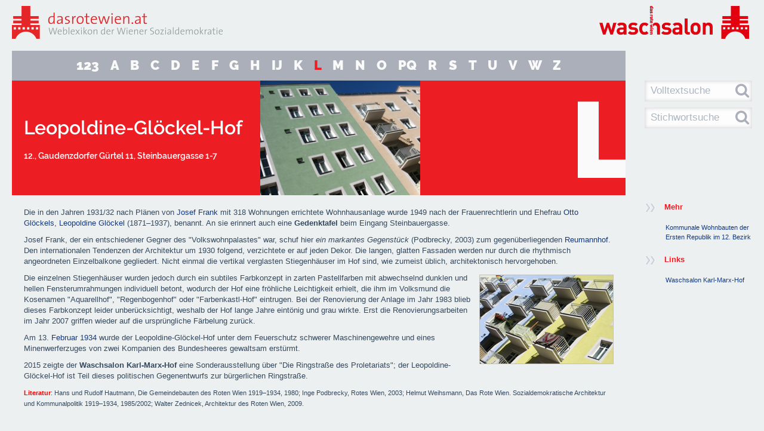

--- FILE ---
content_type: text/html; charset=utf-8
request_url: https://www.dasrotewien.at/seite/leopoldine-gloeckel-hof
body_size: 15004
content:
<!DOCTYPE html>
<html>
<head>
<link href="/assets/favicon-7257d9594683800dea1e49a119136271.ico" rel="shortcut icon" type="image/vnd.microsoft.icon" />
<meta content='width=device-width, maximum-scale=1.0, initial-scale=1.0' name='viewport'>
<title>dasrotewien.at</title>
<link href="/assets/application-f405871493454e0bea61e21612a0167a.css" media="all" rel="stylesheet" type="text/css" />

<script src="/assets/application-d496335bd47a7cfd8c28ba92dbd8fea6.js" type="text/javascript"></script>
<!--[if lt IE 10]>
<script src="/assets/html5shiv-d89ad37e18b8b73c19cbf1fb0155d6b0.js" type="text/javascript"></script>
<script src="/assets/jquery.placeholder.min-4aa0e4ecc640cec64fb42d2bcb4141c7.js" type="text/javascript"></script>
<script src="/assets/ie-custom-7884f77302858eb31f078358a9ea27ac.js" type="text/javascript"></script>
<![endif]-->

<meta content="authenticity_token" name="csrf-param" />
<meta content="YHRVYSSmTPl75SVkfH4GETYn0JwgtU8QCBlxcD0uNVQ=" name="csrf-token" />
</head>
<body>
<section class='wrapper'>
<div class='row-fluid max-size'>
<div class='span12 fill'>
<header class='row-fluid'>
<div class='span6' id='header-dasrotewien'>
<div class='row-fluid'>
<div class='span12' id='header-dasrotewien-title'>
<a href="/"><img alt="Roteswien_logo" src="/assets/roteswien_logo-167ae9e7a75d77a430e0783200d4e624.png" />
</a></div>
</div>
</div>
<div class='span6' id='header-waschsalon'>
<a href="http://dasrotewien-waschsalon.at" target="_blank"><img alt="Logo_ws_quer" src="/assets/logo_ws_quer-1a868483f02dd69a3dd28f1250637ae6.png" />
</a></div>
</header>
<div class='row-fluid topbar-numbers'>
<div class='span10'>
<div class='row-fluid'>
<nav class='span12 keyword-container topbar-numbers'>
<ul class='keyword-list'>
<li class='keyword-list-item'>
<h2 class='keyword'>
<a href="/stichwort/123" class="keyword-item">123</a>
</h2>
</li>
<li class='keyword-list-item'>
<h2 class='keyword'>
<a href="/stichwort/a" class="keyword-item">A</a>
</h2>
</li>
<li class='keyword-list-item'>
<h2 class='keyword'>
<a href="/stichwort/b" class="keyword-item">B</a>
</h2>
</li>
<li class='keyword-list-item'>
<h2 class='keyword'>
<a href="/stichwort/c" class="keyword-item">C</a>
</h2>
</li>
<li class='keyword-list-item'>
<h2 class='keyword'>
<a href="/stichwort/d" class="keyword-item">D</a>
</h2>
</li>
<li class='keyword-list-item'>
<h2 class='keyword'>
<a href="/stichwort/e" class="keyword-item">E</a>
</h2>
</li>
<li class='keyword-list-item'>
<h2 class='keyword'>
<a href="/stichwort/f" class="keyword-item">F</a>
</h2>
</li>
<li class='keyword-list-item'>
<h2 class='keyword'>
<a href="/stichwort/g" class="keyword-item">G</a>
</h2>
</li>
<li class='keyword-list-item'>
<h2 class='keyword'>
<a href="/stichwort/h" class="keyword-item">H</a>
</h2>
</li>
<li class='keyword-list-item'>
<h2 class='keyword'>
<a href="/stichwort/ij" class="keyword-item">IJ</a>
</h2>
</li>
<li class='keyword-list-item'>
<h2 class='keyword'>
<a href="/stichwort/k" class="keyword-item">K</a>
</h2>
</li>
<li class='keyword-list-item'>
<h2 class='keyword'>
<a href="/stichwort/l" class="keyword-item keyword-item-active">L</a>
</h2>
</li>
<li class='keyword-list-item'>
<h2 class='keyword'>
<a href="/stichwort/m" class="keyword-item">M</a>
</h2>
</li>
<li class='keyword-list-item'>
<h2 class='keyword'>
<a href="/stichwort/n" class="keyword-item">N</a>
</h2>
</li>
<li class='keyword-list-item'>
<h2 class='keyword'>
<a href="/stichwort/o" class="keyword-item">O</a>
</h2>
</li>
<li class='keyword-list-item'>
<h2 class='keyword'>
<a href="/stichwort/pq" class="keyword-item">PQ</a>
</h2>
</li>
<li class='keyword-list-item'>
<h2 class='keyword'>
<a href="/stichwort/r" class="keyword-item">R</a>
</h2>
</li>
<li class='keyword-list-item'>
<h2 class='keyword'>
<a href="/stichwort/s" class="keyword-item">S</a>
</h2>
</li>
<li class='keyword-list-item'>
<h2 class='keyword'>
<a href="/stichwort/t" class="keyword-item">T</a>
</h2>
</li>
<li class='keyword-list-item'>
<h2 class='keyword'>
<a href="/stichwort/u" class="keyword-item">U</a>
</h2>
</li>
<li class='keyword-list-item'>
<h2 class='keyword'>
<a href="/stichwort/v" class="keyword-item">V</a>
</h2>
</li>
<li class='keyword-list-item'>
<h2 class='keyword'>
<a href="/stichwort/w" class="keyword-item">W</a>
</h2>
</li>
<li class='keyword-list-item'>
<h2 class='keyword'>
<a href="/stichwort/z" class="keyword-item">Z</a>
</h2>
</li>
</ul>
</nav>
</div>

</div>
</div>
<div class='row-fluid topbar'>
<div class='span10'>
<article>
<div class='row-fluid' id='article-header'>
<div class='article-header-info' id='article-header-title'>
<div class='headline-title-wrapper'>
<div id='headline-title-inner-wrapper'>
<h1>Leopoldine-Glöckel-Hof</h1>
<h2>12., Gaudenzdorfer Gürtel 11, Steinbauergasse 1-7</h2>
</div>
</div>
</div>
<div id='article-header-image'>
<img alt="Leopoldine_gloeckel_hof_head_digi" src="/gallery/header_image/leopoldine_gloeckel_hof_head_digi.jpg?1467362720" title="Leopoldine-Glöckel-Hof / Foto: Bauer" />
</div>
<div class='article-header-info' id='article-header-keyword'>
<div id='keyword-wrapper'>
<h1 id='keyword'>
<a href="/stichwort/l">L</a>
</h1>
</div>
</div>
<div class='clearfix'></div>
</div>
</article>

</div>
<div class='span2 hidden-phone'>
<div class='sidebar-search-container'>
<div class='row-fluid sidebar-search'>
<div class='span12'>
<form accept-charset="UTF-8" action="/suche" class="search-form" id="site-search-form" method="post"><div style="margin:0;padding:0;display:inline"><input name="utf8" type="hidden" value="&#x2713;" /><input name="authenticity_token" type="hidden" value="YHRVYSSmTPl75SVkfH4GETYn0JwgtU8QCBlxcD0uNVQ=" /></div>
<div class='control-group'>
<input class="search-field" id="site_search" name="site_search" placeholder="Volltextsuche" type="text" value="" />
<label class="search-field-icon" for="site_search" id="site-search-submit"><i class='fa fa-search'></i>
</label></div>
</form>

</div>
</div>
<div class='row-fluid sidebar-search'>
<div class='span12'>
<form accept-charset="UTF-8" action="/stichwort/suche" class="search-form" id="keyword-search-form" method="post"><div style="margin:0;padding:0;display:inline"><input name="utf8" type="hidden" value="&#x2713;" /><input name="authenticity_token" type="hidden" value="YHRVYSSmTPl75SVkfH4GETYn0JwgtU8QCBlxcD0uNVQ=" /></div>
<div class='control-group'>
<input autocomplete="off" class="search-field" data-provide="typeahead" data-source="[&quot;\&quot;Freundschaft!\&quot;&quot;, &quot;1. Mai&quot;, &quot;12.-Februar-Platz&quot;, &quot;Abelles, Leopold&quot;, &quot;Achtstundentag&quot;, &quot;Achtundvierzigerplatz&quot;, &quot;Ackermann, Manfred&quot;, &quot;Adelheid-Popp-Hof&quot;, &quot;Adelpoller, Franz&quot;, &quot;Adler, Alfred&quot;, &quot;Adler, Emma (geb. Braun)&quot;, &quot;Adler, Friedrich&quot;, &quot;Adler, Max&quot;, &quot;Adler, Victor&quot;, &quot;Afritsch, Anton&quot;, &quot;Afritsch, Josef&quot;, &quot;Ahornhof&quot;, &quot;Aichinger, Hermann&quot;, &quot;AKH-Skandal&quot;, &quot;Aktion kritischer SchülerInnen (AKS)&quot;, &quot;Akzent&quot;, &quot;Albert-Schultz-Hof&quot;, &quot;Albrecht-Konecny-Hof&quot;, &quot;Albrecht, Anneliese&quot;, &quot;Albrecht, Gottfried&quot;, &quot;Alfons-Petzold-Hof&quot;, &quot;Alice und Heinrich Scheuer-Hof&quot;, &quot;Allgemeine Arbeiter-Kranken- und Unterstützungskasse&quot;, &quot;Allgemeiner Österreichischer Frauenverein&quot;, &quot;Allgemeiner Turnverein&quot;, &quot;Allina, Heinrich&quot;, &quot;Alsergrund&quot;, &quot;Alt-Erlaa, Wohnpark&quot;, &quot;Alt, Antonie&quot;, &quot;Altkatholische Kirche&quot;, &quot;Am Flötzersteig&quot;, &quot;Am Freihof&quot;, &quot;Am Laaer Berg&quot;, &quot;Am Rosenhügel&quot;, &quot;Am Schöpfwerk&quot;, &quot;Am Spiegelgrund&quot;, &quot;Am Tivoli&quot;, &quot;Am Wasserturm&quot;, &quot;Am Wienerberg&quot;, &quot;Amadeo, Adolf&quot;, &quot;Amalienbad&quot;, &quot;Ammon, Therese&quot;, &quot;Androsch, Hannes&quot;, &quot;Ankerbrotfabrik&quot;, &quot;Antifaschismus&quot;, &quot;Antifaschistische Denkmäler und Gedenkstätten&quot;, &quot;Anton-Hölzl-Hof&quot;, &quot;Anton-Katschinka-Hof&quot;, &quot;Anton-Kohl-Hof&quot;, &quot;Anton-Schmid-Hof&quot;, &quot;Anton-Schrammel-Hof&quot;, &quot;Anzengruber, Ludwig&quot;, &quot;Appel, Alois&quot;, &quot;Appelhof&quot;, &quot;Arbeiter&quot;, &quot;Arbeiter-Abstinentenbund&quot;, &quot;Arbeiter-Briefmarkensammler-Verein (ABSV)&quot;, &quot;Arbeiter-Imker&quot;, &quot;Arbeiter-Olympiade&quot;, &quot;Arbeiter-Radiobund Österreichs (ARABÖ)&quot;, &quot;Arbeiter-Samariter-Bund Österreichs (ASBÖ)&quot;, &quot;Arbeiter-Stenographen&quot;, &quot;Arbeiter-Symphoniekonzerte&quot;, &quot;Arbeiter-Zeitung (AZ)&quot;, &quot;Arbeiterbank&quot;, &quot;Arbeiterbewegung&quot;, &quot;Arbeiterbildungsvereine&quot;, &quot;Arbeiterbüchereien&quot;, &quot;Arbeiterdemonstrationen, August 1848&quot;, &quot;Arbeitergasse&quot;, &quot;Arbeiterheim Favoriten&quot;, &quot;Arbeiterheim Floridsdorf&quot;, &quot;Arbeiterheim Ottakring&quot;, &quot;Arbeiterhochschule&quot;, &quot;Arbeiterinnen-Bildungsverein&quot;, &quot;Arbeiterinnen-Zeitung&quot;, &quot;Arbeiterjugendbewegung&quot;, &quot;Arbeiterkammer (Kammer für Arbeiter und Angestellte, AK) &quot;, &quot;Arbeiterkrankenkasse&quot;, &quot;Arbeitermusikvereine Österreichs&quot;, &quot;Arbeitersängerbund&quot;, &quot;Arbeiterschule&quot;, &quot;Arbeitersportbewegung&quot;, &quot;Arbeiterstrandbad&quot;, &quot;Arbeitertheater&quot;, &quot;Arbeitsamt für die Metall- und Holzindustrie&quot;, &quot;Arbeitsamt Liesing&quot;, &quot;Arbeitsgemeinschaft Christentum und Sozialdemokratie (ACUS)&quot;, &quot;Arbeitsgemeinschaft für Sport und Körperkultur in Österreich (ASKÖ)&quot;, &quot;Architekten des \&quot;Roten Wien\&quot;&quot;, &quot;Arne-Karlsson-Park&quot;, &quot;Arsenal&quot;, &quot;Astoria, Druckerei&quot;, &quot;Athenäum&quot;, &quot;Augartenbrücke&quot;, &quot;Ausch, Karl&quot;, &quot;Auslandsbüro der österreichischen Sozialdemokraten&quot;, &quot;Auslandsvertretung der österreichischen Sozialisten (AVOES)&quot;, &quot;Austerlitz, Friedrich&quot;, &quot;Austerlitzhof&quot;, &quot;Austria Socialista Ligo Esperantista (ASLE)&quot;, &quot;Austrian Labor Committee (ALC)&quot;, &quot;Austrofaschismus&quot;, &quot;Austromarxismus&quot;, &quot;Auto-, Motor- und Radfahrerbund Österreichs (ARBÖ)&quot;, &quot;Babitsch, Jakob&quot;, &quot;Bach, David Josef&quot;, &quot;Bäder, öffentliche&quot;, &quot;Bank Austria&quot;, &quot;Bank für Arbeit und Wirtschaft AG (BAWAG)&quot;, &quot;Bartisal, Adele&quot;, &quot;Barton, Alfred&quot;, &quot;Battisti, Josef&quot;, &quot;Bauer, Helene (geb. Gumplowicz)&quot;, &quot;Bauer, Otto&quot;, &quot;Bauer, Otto (\&quot;kleiner\&quot;)&quot;, &quot;Baumgarten, Wilhelm&quot;, &quot;Bauring-Skandal&quot;, &quot;Bebelhof&quot;, &quot;Bednar, Rudolf&quot;, &quot;Beer, Rudolf&quot;, &quot;Beerhof (\&quot;Weißer Block\&quot;)&quot;, &quot;Beethoven-Hof&quot;, &quot;Befreiungsdenkmal&quot;, &quot;Behrens, Peter&quot;, &quot;Bekes, Aladar&quot;, &quot;Benesch, Otto&quot;, &quot;Benya, Anton&quot;, &quot;Beratungsstelle für Inneneinrichtung (BEST)&quot;, &quot;Berczeller, Richard&quot;, &quot;Bergen, Rudolf&quot;, &quot;Berger, Jakob&quot;, &quot;Bergmann, August&quot;, &quot;Berliner Hof&quot;, &quot;Bermann, Julius&quot;, &quot;Berufsförderungsinstitut (bfi)&quot;, &quot;Berufswettbewerbe&quot;, &quot;Besatzung 1945–1955&quot;, &quot;Bezirksmuseen&quot;, &quot;Bielerhof&quot;, &quot;Bildungs- und Kulturarbeit&quot;, &quot;Bildungszentrum Praterstraße&quot;, &quot;Bindel, Jakob&quot;, &quot;Binder, Hans&quot;, &quot;Binder, Otto&quot;, &quot;Birnecker, Franz&quot;, &quot;Blaimscheinvilla&quot;, &quot;Blathof&quot;, &quot;Blau, Paul&quot;, &quot;Blecha, Karl&quot;, &quot;Bock, Hans&quot;, &quot;Böck, Hans&quot;, &quot;Bock, Marie&quot;, &quot;Bockberger, Ignaz&quot;, &quot;Boeck, Rudolf J.&quot;, &quot;Böhm, Johann&quot;, &quot;Bohmann, Josef&quot;, &quot;Böhmer, Josef&quot;, &quot;Böhmischer Prater&quot;, &quot;Boltenstern, Erich&quot;, &quot;Borik, Rudolf&quot;, &quot;Börner, Wilhelm&quot;, &quot;Boschek, Anna&quot;, &quot;Braun, Walter&quot;, &quot;Brauner, Renate&quot;, &quot;Braunthal, Julius&quot;, &quot;Breitner, Hugo&quot;, &quot;Brenner, Anton&quot;, &quot;Bretschneider, Franz&quot;, &quot;Bretschneider, Ludwig&quot;, &quot;Brigitta-Spital (ehemaliges Entbindungsheim)&quot;, &quot;Brigittenau&quot;, &quot;Brix, Otmar&quot;, &quot;Broda, Christian&quot;, &quot;Brotfabrik&quot;, &quot;Bruckner, Winfried&quot;, &quot;Brüder-Heindl-Gasse&quot;, &quot;Brüder, zur Sonne, zur Freiheit&quot;, &quot;Brügel, Fritz &quot;, &quot;Brügel, Ludwig&quot;, &quot;Bruha, Antonia (geb. Spath)&quot;, &quot;Brünner Nationalitätenprogramm&quot;, &quot;Brunngraber, Rudolf&quot;, &quot;Bühler, Karl und Charlotte&quot;, &quot;Bund der Religiösen Sozialisten (BRS)&quot;, &quot;Bund Sozialdemokratischer Akademiker, Intellektueller und Künstler (BSA)&quot;, &quot;Bund sozialdemokratischer Freiheitskämpfer, Opfer des Faschismus und aktiver Antifaschisten&quot;, &quot;Bures, Doris&quot;, &quot;Burger, Ernst&quot;, &quot;Bürgermeister, Wiener&quot;, &quot;Buttinger, Joseph&quot;, &quot;Cap, Josef&quot;, &quot;Charoux, Siegfried&quot;, &quot;Christ, Viktor&quot;, &quot;Christen, Ada (Pseudonym für Christiane Frederik-Breden)&quot;, &quot;Coloniakübel&quot;, &quot;Csokor, Franz Theodor&quot;, &quot;Czartoryskischlössel&quot;, &quot;Czernetz, Karl&quot;, &quot;Czernetz, Margit&quot;, &quot;Czernohorszky, Jürgen (geb. Wutzlhofer) &quot;, &quot;Czettel, Adolf&quot;, &quot;Czettel, Hans&quot;, &quot;Dachaulied&quot;, &quot;Dallinger, Alfred&quot;, &quot;Danneberg, Robert&quot;, &quot;Das Kleine Blatt&quot;, &quot;Das Notizbuch des Mr. Pim&quot;, &quot;Das Politische Kabarett&quot;, &quot;David, Anton&quot;, &quot;Davidhof&quot;, &quot;Deistler, Anton&quot;, &quot;Der jüdische Arbeiter (Zeitschrift)&quot;, &quot;Der Kampf&quot;, &quot;Der Kuckuck&quot;, &quot;Der Volksbote&quot;, &quot;Deutsch, Christian&quot;, &quot;Deutsch, Julius&quot;, &quot;Deutschösterreich&quot;, &quot;Dicker-Brandeis, Friedl&quot;, &quot;Die Arbeiter von Wien&quot;, &quot;Die Arbeitslosen von Marienthal&quot;, &quot;Die Flamme&quot;, &quot;Die Frau&quot;, &quot;Die Neue Zeitung&quot;, &quot;Die Unzufriedene&quot;, &quot;Die vom 17er-Haus&quot;, &quot;Dirmhirn, Arnold&quot;, &quot;Diskutierklub, Frauenverein&quot;, &quot;Dittes, Friedrich&quot;, &quot;Ditteshof&quot;, &quot;Döbling&quot;, &quot;Dohnal, Johanna&quot;, &quot;Dokumentationsarchiv des österreichischen Widerstandes (DÖW)&quot;, &quot;Domes, Franz&quot;, &quot;Donauinsel&quot;, &quot;Donaupark&quot;, &quot;Donaustadt&quot;, &quot;Dorotheum Favoriten&quot;, &quot;Dr.-Bayer-Hof&quot;, &quot;Dr.-Franz-Klein-Hof&quot;, &quot;Dr.-Friedrich-Becke-Hof&quot;, &quot;Dr.-Kronawetter-Hof&quot;, &quot;Drehers Etablissement&quot;, &quot;Drei-Engel-Säle&quot;, &quot;Eberthof&quot;, &quot;Eckstein, Gustav&quot;, &quot;Ederer, Brigitte&quot;, &quot;Edlinger, Rudolf&quot;, &quot;Eduard-Popp-Hof&quot;, &quot;Effenberg, Franz-Karl&quot;, &quot;Ehn, Karl&quot;, &quot;Ehrenzweig, Robert (Pseudonym: Robert Lucas) &quot;, &quot;Eifler, Alexander Edler von Lobenstedt&quot;, &quot;Eiflerhof&quot;, &quot;Einem, Caspar&quot;, &quot;Einheitsschule&quot;, &quot;Einigkeit – Verband der Hausgehilfinnen&quot;, &quot;Einsteinhof&quot;, &quot;Eisenbahnerheim&quot;, &quot;Eisenstädter Programm&quot;, &quot;Eisler, Arnold&quot;, &quot;Eldersch, Matthias&quot;, &quot;Elderschhof&quot;, &quot;Ellenbogen, Wilhelm&quot;, &quot;Emhart, Maria&quot;, &quot;Emigration&quot;, &quot;Emmerling, Georg&quot;, &quot;Engels, Friedrich&quot;, &quot;Enslein, Josef&quot;, &quot;Entnazifizierung&quot;, &quot;Erber, Robert&quot;, &quot;Erdbergerhof&quot;, &quot;Ernest-Bevin-Hof&quot;, &quot;Ernst-Hinterberger-Hof&quot;, &quot;Ernst-Reuter-Hof&quot;, &quot;Erste Internationale&quot;, &quot;Erste Republik&quot;, &quot;Erster Niederösterreichischer Arbeiter-Konsumverein&quot;, &quot;Evangelischer Friedhof Matzleinsdorf&quot;, &quot;Exenberger, Herbert&quot;, &quot;Express&quot;, &quot;Faberhof&quot;, &quot;Fabier&quot;, &quot;Fadrus, Viktor&quot;, &quot;Fantner, Benedikt&quot;, &quot;Faschismus&quot;, &quot;Fast, Franziska&quot;, &quot;FavAC&quot;, &quot;Favoriten&quot;, &quot;Faymann, Werner&quot;, &quot;Februarkämpfe 1934&quot;, &quot;Federico Garcia-Lorca-Hof&quot;, &quot;Feilnreiter, Hubert&quot;, &quot;Feistl, Anton&quot;, &quot;Feldmann, Else&quot;, &quot;Felleis, Roman&quot;, &quot;Feuerbestattung&quot;, &quot;Feuerwachen der Ersten Republik&quot;, &quot;Feuerwehr (Wiener Berufsfeuerwehr)&quot;, &quot;Fiala, Hermine&quot;, &quot;Fickert, Auguste&quot;, &quot;Figl, Anton&quot;, &quot;Firnberg, Hertha&quot;, &quot;Fischer, Ernst &quot;, &quot;Fischer, Heinz&quot;, &quot;Fischer, Hermann&quot;, &quot;Fischer, Josef&quot;, &quot;Fischer, Rudolf&quot;, &quot;Fischl, Hans&quot;, &quot;Fleischner, Rudolfine&quot;, &quot;Floridsdorf&quot;, &quot;Flossmann, Ferdinanda&quot;, &quot;Foglar, Erich&quot;, &quot;Forstner, August&quot;, &quot;Forstnerhof&quot;, &quot;Fraktion Sozialdemokratischer GewerkschafterInnen (FSG)&quot;, &quot;Frank, Josef&quot;, &quot;Fränkel, Siegmund&quot;, &quot;Frankl, Viktor&quot;, &quot;Franz-Bretschneider-Hof&quot;, &quot;Franz-Domes-Hof&quot;, &quot;Franz-Kurz-Hof&quot;, &quot;Franz-Mair-Hof&quot;, &quot;Franz-Schuster-Hof&quot;, &quot;Franz-Silberer-Hof&quot;, &quot;Frauenberger, Sandra&quot;, &quot;Frauenbewegung&quot;, &quot;Frauentag, Internationaler&quot;, &quot;Frei, Bruno&quot;, &quot;Freidenker&quot;, &quot;Freie Gewerkschaften&quot;, &quot;Freie Schule, Verein&quot;, &quot;Freiheitsturm&quot;, &quot;Freikörperkultur, FKK&quot;, &quot;Freund, Ferdinand&quot;, &quot;Freund, Richard&quot;, &quot;Freundlich, Emmy &quot;, &quot;Frey, Karl&quot;, &quot;Friedensstadt, Gartensiedlung&quot;, &quot;Friedjung, Josef Karl&quot;, &quot;Friedländer, Oskar Ewald (Pseudonym: Oskar Ewald) &quot;, &quot;Friedrich-Engels-Hof&quot;, &quot;Friemel, Rudolf&quot;, &quot;Fritsch, Franz&quot;, &quot;Fröhlich-Hof&quot;, &quot;Fröhlich-Sandner, Gertrude (geb. Kastner) &quot;, &quot;Fröhlich, Johann&quot;, &quot;Fuchs, Gustav&quot;, &quot;Fuchsenfeldhof&quot;, &quot;Fucik, Emil&quot;, &quot;Fürst, August&quot;, &quot;Fürstenhofer, Karl&quot;, &quot;Furtmüller, Aline&quot;, &quot;Furtmüller, Carl&quot;, &quot;Gaál, Kathrin&quot;, &quot;Gabriel, Helene&quot;, &quot;Gabriele-Proft-Hof&quot;, &quot;Gall, Matthias&quot;, &quot;Gallhof&quot;, &quot;Gänsehäufel&quot;, &quot;Gardiner, Muriel &quot;, &quot;Gasometer, Simmering&quot;, &quot;Gastgeb, Hans&quot;, &quot;Gawlik, Franz&quot;, &quot;Gelbard, Rudolf&quot;, &quot;Gemeindebauten der Ersten Republik&quot;, &quot;Gemeinderat, Wiener&quot;, &quot;Georg-Schmiedel-Hof&quot;, &quot;George-Washington-Hof&quot;, &quot;Geppert, Walter&quot;, &quot;Gerl, Josef&quot;, &quot;Gerlhof&quot;, &quot;Gerö, Josef&quot;, &quot;Gesellschafts- und Wirtschaftsmuseum, Österreichisches&quot;, &quot;GESIBA&quot;, &quot;Gessner, Hubert&quot;, &quot;Gewerkschaften&quot;, &quot;Glaser, Ernst&quot;, &quot;Glaserer, Franz&quot;, &quot;Glauer, Alois&quot;, &quot;Gleichheit&quot;, &quot;Glöckel, Leopoldine (geb. von Pfaffinger) &quot;, &quot;Glöckel, Otto&quot;, &quot;Goethehof&quot;, &quot;Goldhammer, Alfred&quot;, &quot;Grafe, Felix&quot;, &quot;Gramm, Karl&quot;, &quot;Graßberger, Ernestine&quot;, &quot;Grassinger, Johann&quot;, &quot;Grassingerhof&quot;, &quot;Gratz, Leopold&quot;, &quot;Gratzl, Otto&quot;, &quot;Greulich, Hermann&quot;, &quot;Grolig, Anton&quot;, &quot;Großeinkaufsgesellschaft für österreichische Consumvereine (GÖC)&quot;, &quot;Großfeldsiedlung&quot;, &quot;Grössing, Josef&quot;, &quot;Grossmann, Oskar&quot;, &quot;Großmann, Stefan&quot;, &quot;Grossmannhof&quot;, &quot;Grubeck, Franz&quot;, &quot;Gruen, Victor (eigentl.: Victor David Grünbaum) &quot;, &quot;Haas, Franz&quot;, &quot;Haas, Josef&quot;, &quot;Haas, Otto&quot;, &quot;Haas, Philomena&quot;, &quot;Haberzettl, Erna&quot;, &quot;Hackenberg, Heinrich&quot;, &quot;Hacker, Peter&quot;, &quot;Haiden, Günter&quot;, &quot;Haiden, René Alfons&quot;, &quot;Hainfelder Parteitag&quot;, &quot;Hajek, Heinrich&quot;, &quot;Hammerbrotwerke&quot;, &quot;Hanak, Anton&quot;, &quot;Hanke, Peter&quot;, &quot;Hannak, Jacques&quot;, &quot;Hanusch-Hof&quot;, &quot;Hanusch-Krankenhaus&quot;, &quot;Hanusch, Ferdinand&quot;, &quot;Hanzlik, Schella (Hella)&quot;, &quot;Happisch, Leopold&quot;, &quot;Hartl, Karl (Diplomat)&quot;, &quot;Hartl, Karl (Jurist)&quot;, &quot;Hartmann, Johann&quot;, &quot;Hartmann, Ludo Moritz&quot;, &quot;Hasenleiten&quot;, &quot;Hatschek, Rudolf&quot;, &quot;Hatzl, Johann&quot;, &quot;Häupl, Michael&quot;, &quot;Haus der Begegnung&quot;, &quot;Häuser, Rudolf&quot;, &quot;Hawlicek, Hilde&quot;, &quot;Haydnhof&quot;, &quot;Hedorfer, Florian&quot;, &quot;Heigelmayr, Franz&quot;, &quot;Heimhof&quot;, &quot;Heinehof&quot;, &quot;Heinz, Karl&quot;, &quot;Heinzl, Josef&quot;, &quot;Heizmannhof&quot;, &quot;Hella-Hanzlik-Hof&quot;, &quot;Heller, Kurt&quot;, &quot;Helmer, Oskar&quot;, &quot;Henckell, Karl&quot;, &quot;Herderpark&quot;, &quot;Hermann-Fischer-Hof&quot;, &quot;Hermeswiese, Siedlung&quot;, &quot;Hernals&quot;, &quot;Herweghhof&quot;, &quot;Hesoun, Josef&quot;, &quot;Hetmanek, Alfons&quot;, &quot;Heuberg-Siedlung&quot;, &quot;Hietzing&quot;, &quot;Hilferding, Margaret(h)e (geb. Hönigsberg) &quot;, &quot;Hilferding, Rudolf &quot;, &quot;Hillegeist, Friedrich&quot;, &quot;Hindels, Josef&quot;, &quot;Hintschig, Alfred&quot;, &quot;Hitzinger, Rudolf&quot;, &quot;Hladej, Hubert&quot;, &quot;Hlawka, Maria (geb. Thomschitz) &quot;, &quot;Hobl, Hans&quot;, &quot;Hochner, Robert&quot;, &quot;Hochverratsprozess 1870&quot;, &quot;Hoffmann, Josef&quot;, &quot;Hofmann, Fritz&quot;, &quot;Höger, Karl&quot;, &quot;Holaubek, Josef&quot;, &quot;Holoubek, Karl&quot;, &quot;Holy-Hof&quot;, &quot;Holzer, Johann&quot;, &quot;Hölzl, Anton&quot;, &quot;Holzmeister, Clemens&quot;, &quot;Honay, Karl&quot;, &quot;Horacek, Leopold&quot;, &quot;Horeischy, Kurt&quot;, &quot;Horr, Franz&quot;, &quot;Hostasch, Eleonora&quot;, &quot;Hotel Europa&quot;, &quot;Hotel Metropol&quot;, &quot;Hradil, Wilhelm&quot;, &quot;Hueber, Anton&quot;, &quot;Hueberhof&quot;, &quot;Hugo-Breitner-Hof&quot;, &quot;Hundstorfer, Rudolf&quot;, &quot;Illedits, Josef&quot;, &quot;Indianerhof&quot;, &quot;Initiative Sozialismus und Homosexualität (SoHo)&quot;, &quot;Innere Stadt&quot;, &quot;Institut für Höhere Studien (IHS)&quot;, &quot;Internationale&quot;, &quot;Jacobi, Maria&quot;, &quot;Jahoda-Lazarsfeld, Marie&quot;, &quot;Jakl, Josef&quot;, &quot;Jaksch, Wenzel&quot;, &quot;Jalkotzy, Alois&quot;, &quot;Janecek-Hof&quot;, &quot;Janecek, Johann&quot;, &quot;Jank, Werner&quot;, &quot;Jännerstreik 1918&quot;, &quot;Jawurek, Rudolf&quot;, &quot;Jean-Jaurès-Hof&quot;, &quot;Jenschik, Anton&quot;, &quot;Jensen, Fritz (eigentl. Friedrich Jerusalem)&quot;, &quot;Jiszda, Matthäus&quot;, &quot;Joachimsthaler?-platz&quot;, &quot;Jochmann, Rosa&quot;, &quot;Johann-Hartmann-Hof&quot;, &quot;Johann-Mithlinger-Siedlung&quot;, &quot;Johann-Witzmann-Hof&quot;, &quot;Johanna-Dohnal-Hof&quot;, &quot;Jonas, Franz&quot;, &quot;Josef-Brazdovics-Straße&quot;, &quot;Josef-Rautmann-Hof&quot;, &quot;Josef-Scheu-Hof&quot;, &quot;Josef-Srp-Hof&quot;, &quot;Josefstadt&quot;, &quot;Jost, Margarete&quot;, &quot;Judtmann, Fritz&quot;, &quot;Jugend &amp; Volk-Verlag&quot;, &quot;Jugend am Werk&quot;, &quot;Jugendtreffen 1929&quot;, &quot;Julius-Ofner-Hof&quot;, &quot;Julius-Popp-Hof&quot;, &quot;Julius-Tandler-Heim&quot;, &quot;Jungbrunnen, Verlag&quot;, &quot;Junge Generation in der SPÖ (JG)&quot;, &quot;Justizpalastbrand&quot;, &quot;Kadmon, Stella&quot;, &quot;Kagraner Friedhof&quot;, &quot;Kaniak, Karl&quot;, &quot;Kanitz, Otto Felix&quot;, &quot;Kapeller, Josef&quot;, &quot;Kaps, Johann&quot;, &quot;Karl-Höger-Hof&quot;, &quot;Karl-Mark-Hof&quot;, &quot;Karl-Marx-Hof&quot;, &quot;Karl-Marx-Straße, ehemalige&quot;, &quot;Karl-Renner-Institut&quot;, &quot;Karl-Seitz-Hof&quot;, &quot;Karl-Volkert-Hof&quot;, &quot;Karlsson, Irmtraut&quot;, &quot;Karpeles, Benno&quot;, &quot;Käthe-Königstetter-Hof&quot;, &quot;Kaufmann, Ferdinand&quot;, &quot;Kaup-Hasler, Veronica &quot;, &quot;Kautsky, Benedikt&quot;, &quot;Kautsky, Karl&quot;, &quot;Kautsky, Wilhelmine (geb. Jaich)&quot;, &quot;Kelsen, Hans&quot;, &quot;Khek, Friedrich&quot;, &quot;KIBA&quot;, &quot;Kienzl, Heinz&quot;, &quot;Kinderfreibäder&quot;, &quot;Kinderfreunde, Österreichische&quot;, &quot;Kinderfreundeschule Schönbrunn&quot;, &quot;Kindergärten&quot;, &quot;Kinderhort Waldmüllerpark&quot;, &quot;Kinderübernahmsstelle&quot;, &quot;Kinkor, Franz&quot;, &quot;Kirchweger, Ernst&quot;, &quot;Klein-Löw, Stella&quot;, &quot;Klenner, Fritz&quot;, &quot;Klepell, August&quot;, &quot;Klicka, Marianne&quot;, &quot;Klima, Viktor&quot;, &quot;Klimberger, Karl&quot;, &quot;Klosehof&quot;, &quot;Knapp, Karl&quot;, &quot;Knoll, Gertraud&quot;, &quot;Koblicek, Otto&quot;, &quot;Koblizka, Franz&quot;, &quot;Koci, Franz&quot;, &quot;Koenig, Otto&quot;, &quot;Kofler, Viktoria&quot;, &quot;Kohl, Anton&quot;, &quot;Kohl, Josef&quot;, &quot;Kohn-Feuermann, Anne&quot;, &quot;Kokrda, Quirin&quot;, &quot;Komensky-Schulen&quot;, &quot;Komensky, Schulverein&quot;, &quot;Kommunale Wohnbauten der Ersten Republik&quot;, &quot;Kommunaler Wohnbau&quot;, &quot;Konecny, Albrecht K.&quot;, &quot;Kongressbad&quot;, &quot;Kongresspark&quot;, &quot;König, Berthold&quot;, &quot;Königstein, Wilhelm&quot;, &quot;Königstetter, Käthe&quot;, &quot;Konstituierende Nationalversammlung&quot;, &quot;Konsumgenossenschaften&quot;, &quot;Konsumverein \&quot;Vorwärts\&quot;&quot;, &quot;Konzentrationslager (KZ)&quot;, &quot;Kopenhagen-Hof&quot;, &quot;Kopietz, Harry&quot;, &quot;Koppe, Max&quot;, &quot;Köppl, Rudolf&quot;, &quot;Körner, Theodor Edler von Siegringen&quot;, &quot;Korp, Andreas&quot;, &quot;Kostelka, Peter&quot;, &quot;Kramer, Marie&quot;, &quot;Kramer, Theodor&quot;, &quot;Kratky, Josef&quot;, &quot;Krbec, Rudolf&quot;, &quot;Kreisky, Bruno&quot;, &quot;Krematorium&quot;, &quot;Krenn, Erika&quot;, &quot;Kreuzer, Franz&quot;, &quot;Krist, Karl &quot;, &quot;Kronawetter, Ferdinand&quot;, &quot;Krones, Hilde (geb. Handl)&quot;, &quot;Kunke, Hans und Stefanie&quot;, &quot;Künstlersiedlung&quot;, &quot;Kurz, Franz&quot;, &quot;Kysela, Karl&quot;, &quot;Lacina, Ferdinand&quot;, &quot;Lacina, Karl&quot;, &quot;Laferl, Gisela&quot;, &quot;Lainzer Krankenhaus, TBC-Pavillon&quot;, &quot;Lampa, Anton&quot;, &quot;Lanc, Erwin&quot;, &quot;Landesgericht für Strafsachen&quot;, &quot;Landesparteisekretariat der Wiener SPÖ&quot;, &quot;Landsmann, Kurt&quot;, &quot;Landstraße&quot;, &quot;Landstraßer Hof&quot;, &quot;Lang, Marie &quot;, &quot;Langbein, Hermann&quot;, &quot;Lanzer, Wanda&quot;, &quot;Laska, Grete&quot;, &quot;Lassalle, Ferdinand&quot;, &quot;Lassallehof&quot;, &quot;Lausecker, Karl&quot;, &quot;Lazarsfeld, Paul Felix&quot;, &quot;Lehmann, Richard&quot;, &quot;Lehner, Franz&quot;, &quot;Lehnert, Hedwig&quot;, &quot;Leibetseder, Walter&quot;, &quot;Leichter, Käthe (geb. Pick)&quot;, &quot;Leichter, Otto&quot;, &quot;Leisching, Eduard&quot;, &quot;Leischner, Erich&quot;, &quot;Leodolter, Ingrid&quot;, &quot;Leon-Askin-Hof&quot;, &quot;Leopoldine-Glöckel-Hof&quot;, &quot;Leopoldstadt&quot;, &quot;Leser, Norbert&quot;, &quot;Leuthner, Karl&quot;, &quot;Leuthnerhof&quot;, &quot;Libertas, Lese- und Diskutierclub&quot;, &quot;Lichtblau, Ernst&quot;, &quot;Liebermann, Norbert&quot;, &quot;Liebknecht, Wilhelm&quot;, &quot;Liebknechthof&quot;, &quot;Lied der Arbeit&quot;, &quot;Liesing&quot;, &quot;Lindenbaum, Walter&quot;, &quot;Lindenhof&quot;, &quot;Linder, Julius&quot;, &quot;Linzer Programm&quot;, &quot;Liskahof&quot;, &quot;Liwanec, Wilhelm&quot;, &quot;Lockerwiese&quot;, &quot;Lokomotivgasse&quot;, &quot;Londoner Büro der österreichischen Sozialisten&quot;, &quot;Loos, Adolf&quot;, &quot;Lorenshof&quot;, &quot;Löschnak, Franz&quot;, &quot;Lötsch, Conrad&quot;, &quot;Lucona-Skandal&quot;, &quot;Ludo-Hartmann-Hof&quot;, &quot;Ludwig, Michael&quot;, &quot;Luxemburg, Rosa&quot;, &quot;Mailath-Pokorny, Andreas&quot;, &quot;Maisel, Karl&quot;, &quot;Mandl, Hans&quot;, &quot;Manfred-Ackermann-Hof&quot;, &quot;Manifest der kommunistischen Partei&quot;, &quot;Mantler, Karl&quot;, &quot;Marek, Bruno&quot;, &quot;Margareten&quot;, &quot;Margarethe-Hilferding-Hof&quot;, &quot;Maria- und Rudolf-Fischer-Hof&quot;, &quot;Mariahilf&quot;, &quot;Marianne-Hainisch-Hof&quot;, &quot;Mark, Karl&quot;, &quot;Marsch, Fritz&quot;, &quot;Marx, Karl&quot;, &quot;Märzgänge&quot;, &quot;Märzpark&quot;, &quot;Mastny, Friedrich&quot;, &quot;Matejcek, Josef&quot;, &quot;Matejka, Viktor&quot;, &quot;Matourek, Anton&quot;, &quot;Matteottihof&quot;, &quot;Matznetter, Christoph&quot;, &quot;Max-Berdiczower-Hof&quot;, &quot;Mayenburg, Ruth&quot;, &quot;Mayr, Hans&quot;, &quot;Mayreder, Rosa (geb. Obermayer)&quot;, &quot;Meidl, Theodor&quot;, &quot;Meidling&quot;, &quot;Meidlinger Friedhof&quot;, &quot;Melichar, Josef&quot;, &quot;Mentschik, Hans&quot;, &quot;Metschl, Karl&quot;, &quot;Metzleinstaler Hof&quot;, &quot;Michal, Karl&quot;, &quot;Mieterschutz&quot;, &quot;Mietervereinigung Österreichs&quot;, &quot;Migsch, Alfred&quot;, &quot;Mistinger-Mraz, Paula&quot;, &quot;Mistinger, Leo&quot;, &quot;Moik, Wilhelmine&quot;, &quot;Mörth, Johann&quot;, &quot;Mraz, Otto&quot;, &quot;Mrkvicka, Franz&quot;, &quot;Muhr, Rudolfine&quot;, &quot;Muhrhofer, Rudolf&quot;, &quot;Müller, Heinrich&quot;, &quot;Münichreiter, Karl&quot;, &quot;Murban, Maria&quot;, &quot;Musik, Ernestine (Erna)&quot;, &quot;Nachtnebel, Otto&quot;, &quot;Nader, Franz&quot;, &quot;Nathansky, Alfred&quot;, &quot;Naturfreunde Österreichs&quot;, &quot;Neiger, Kurt&quot;, &quot;Nekula, Franz&quot;, &quot;Neubau&quot;, &quot;Neudörfl, Parteitag 1874&quot;, &quot;Neues Österreich&quot;, &quot;Neugebauer, Max&quot;, &quot;Neugebauer, Wolfgang&quot;, &quot;Neumann, Karl&quot;, &quot;Neurath, Otto&quot;, &quot;Niederösterreichisches Landhaus, März 1848&quot;, &quot;Nittel, Heinz&quot;, &quot;Nödl, Frieda&quot;, &quot;Noricum-Skandal&quot;, &quot;Nothelfer, Herma&quot;, &quot;Novak, Barbara&quot;, &quot;Novy, Franz&quot;, &quot;Nürnberger, Rudolf&quot;, &quot;Oberwinder, Heinrich&quot;, &quot;Obrist, Josef&quot;, &quot;Ochshorn, Alfred Gottfried&quot;, &quot;Oerley, Robert&quot;, &quot;Ofner, Julius&quot;, &quot;Olah, Franz&quot;, &quot;Olberg-Lerda, Oda&quot;, &quot;Olof-Palme-Hof&quot;, &quot;Opfermann, Franz&quot;, &quot;Opravil, Max&quot;, &quot;Ostermayer, Josef&quot;, &quot;Österreichische Aktion für 0,0 Promille&quot;, &quot;Österreichische Staatsdruckerei&quot;, &quot;Österreichischer Gewerkschaftsbund (ÖGB)&quot;, &quot;Österreichischer Widerstand 1938 – 1945&quot;, &quot;Ottakring&quot;, &quot;Ottakringer Bad&quot;, &quot;Ottakringer Friedhof&quot;, &quot;Otto Glöckel-Schule&quot;, &quot;Otto-Haas-Hof&quot;, &quot;Oxonitsch, Christian&quot;, &quot;Pablo-Neruda-Hof&quot;, &quot;Packes, Alois&quot;, &quot;Palais Auersperg&quot;, &quot;Panek, Karl&quot;, &quot;Pantucek, Eduard&quot;, &quot;Papanek, Ernst (Pseudonym: Ernst Pek)&quot;, &quot;Papouschek, Josef&quot;, &quot;Parkanlagen&quot;, &quot;Parlament&quot;, &quot;Pasterk, Ursula&quot;, &quot;Paul-Speiser-Hof&quot;, &quot;Paula-Mistinger-Mraz-Hof&quot;, &quot;Paulas, Hans&quot;, &quot;Pensionistenverband Österreichs (PVÖ)&quot;, &quot;Penzing&quot;, &quot;Pepper, Hugo&quot;, &quot;Per-Albin-Hansson-Siedlung&quot;, &quot;Perco, Rudolf&quot;, &quot;Pernerstorfer, Engelbert&quot;, &quot;Pernerstorferhof&quot;, &quot;Pestalozzihof&quot;, &quot;Petritsch, Wolfgang&quot;, &quot;Petrucci, Mario&quot;, &quot;Petznek, Elisabeth Erzherzogin Elisabeth Marie&quot;, &quot;Petznek, Leopold&quot;, &quot;Petzold, Alfons&quot;, &quot;Pfannenstiel, Franz&quot;, &quot;Pfannenstielhof&quot;, &quot;Pfannsches Bad, Ehemaliges&quot;, &quot;Pfeffer, Ilse&quot;, &quot;Pfeifer, Josef&quot;, &quot;Pfleger, Robert&quot;, &quot;Pfoch, Hubert&quot;, &quot;Pick, Anton&quot;, &quot;Pick, Karl&quot;, &quot;Pirquet, Clemens&quot;, &quot;Pirquethof&quot;, &quot;Pisk, Paul Amadeus&quot;, &quot;Pista, Matthias-Ernst&quot;, &quot;Pittermann, Bruno&quot;, &quot;Pittermann, Elisabeth&quot;, &quot;Platzer, Antonia&quot;, &quot;Platzer, Richard&quot;, &quot;Plocekhof&quot;, &quot;Po&#x27;alei Zion&quot;, &quot;Pöder, Rudolf&quot;, &quot;Pokorny, Johann&quot;, &quot;Pokornyhof&quot;, &quot;Polizeigefangenenhaus (\&quot;Liesl\&quot;)&quot;, &quot;Pollak, Ernest&quot;, &quot;Pollak, Marianne &quot;, &quot;Pollak, Oscar&quot;, &quot;Pollitzer, Johann&quot;, &quot;Pölz, Ferdinand&quot;, &quot;Pölzer, Amalie&quot;, &quot;Pölzer, Johann&quot;, &quot;Pölzerhof&quot;, &quot;Popp, Adelheid &quot;, &quot;Popp, Eduard&quot;, &quot;Popp, Josefa&quot;, &quot;Popp, Julius&quot;, &quot;Poppenwimmer, Franz&quot;, &quot;Popper, Karl&quot;, &quot;Porges, Alfred&quot;, &quot;Potetz, Helene&quot;, &quot;Praterstadion&quot;, &quot;Probst, Otto&quot;, &quot;Professor-Jodl-Hof&quot;, &quot;Proft, Gabriele (geb. Jirsa)&quot;, &quot;Proksch, Anton&quot;, &quot;Proksch, Lina&quot;, &quot;Provisorische (Staats)regierungen&quot;, &quot;Prucha, Leopold&quot;, &quot;Prutscher, Otto&quot;, &quot;Pülsl, Franz&quot;, &quot;Quarin-Hof&quot;, &quot;Rabenhof&quot;, &quot;Radfux, Johann&quot;, &quot;Rainer, Roland&quot;, &quot;Rapid Wien&quot;, &quot;Rathaus&quot;, &quot;Rathausklub der Wiener SPÖ&quot;, &quot;Rathauspark (Denkmäler)&quot;, &quot;Rathausplatz&quot;, &quot;Rathmayer, Franz&quot;, &quot;Rauscher, Franz&quot;, &quot;Rautner, Roman&quot;, &quot;Rebechof&quot;, &quot;Red Biker&quot;, &quot;Reich, Emil&quot;, &quot;Reichsbrückeneinsturz&quot;, &quot;Reisinger, Karl&quot;, &quot;Reismann-Hof&quot;, &quot;Reismann, Edmund (GR)&quot;, &quot;Reismann, Edmund (NR)&quot;, &quot;Remigration&quot;, &quot;Renner, Karl&quot;, &quot;Republik-Denkmal&quot;, &quot;Republikanischer Schutzbund&quot;, &quot;Resch, Johann&quot;, &quot;Reumann, Jakob&quot;, &quot;Reumannhof&quot;, &quot;Reviczky, Günther&quot;, &quot;Revolutionäre Sozialisten&quot;, &quot;Richter, Karl&quot;, &quot;Richter, Lina&quot;, &quot;Richter, Paul&quot;, &quot;Rieder, Sepp&quot;, &quot;Riemer, Hans&quot;, &quot;Ringturm&quot;, &quot;Rister, Leopold&quot;, &quot;Robert Blum-Hof&quot;, &quot;Roessler, Arthur&quot;, &quot;Rohrauer, Alois&quot;, &quot;Roman-Felleis-Hof&quot;, &quot;Rosa-Jochmann-Hof&quot;, &quot;Rösch, Otto&quot;, &quot;Rosenberger, Franz&quot;, &quot;Rosenfeld, Friedrich (Pseudonym: Friedrich Feld)&quot;, &quot;Rosenfeld, Jakob&quot;, &quot;Rossak, Josef&quot;, &quot;Rote Falken&quot;, &quot;Rote Front&quot;, &quot;Rote Spieler&quot;, &quot;Rudolf-Sigmund-Hof&quot;, &quot;Rudolfsheim-Fünfhaus&quot;, &quot;Rupaner, Franz&quot;, &quot;Rzehak, Franz&quot;, &quot;Sachs, Franz&quot;, &quot;Sackmauer, Ludwig&quot;, &quot;Sagmeister, Otto&quot;, &quot;Sailer, Emmerich&quot;, &quot;Sailer, Karl Hans&quot;, &quot;Sallaberger, Günther&quot;, &quot;Sallmutter, Hans&quot;, &quot;Salvador-Allende-Hof&quot;, &quot;Sander, Friedrich&quot;, &quot;Sandleiten&quot;, &quot;Säuglingswäschepaket&quot;, &quot;Schärf, Adolf&quot;, &quot;Scharf, Erwin&quot;, &quot;Schattendorf&quot;, &quot;Schatz, Otto Rudolf&quot;, &quot;Schauhuber, Johann&quot;, &quot;Schenk-Danzinger, Lotte&quot;, &quot;Scheu-Riesz, Helene &quot;, &quot;Scheu, Andreas&quot;, &quot;Scheu, Heinrich&quot;, &quot;Scheu, Josef Franz Georg&quot;, &quot;Scheuch, Manfred&quot;, &quot;Schicker, Rudolf&quot;, &quot;Schieder, Andreas&quot;, &quot;Schieder, Peter&quot;, &quot;Schiegl, Wilhelm&quot;, &quot;Schimon, Franz&quot;, &quot;Schimonhof&quot;, &quot;Schirmer, Christine&quot;, &quot;Schlesinger, Eduard&quot;, &quot;Schlesinger, Paul Johannes&quot;, &quot;Schlesinger, Therese &quot;, &quot;Schlinger, Anton&quot;, &quot;Schlingerhof&quot;, &quot;Schmelz, Siedlungs- und Wohnhausanlage&quot;, &quot;Schmid, Heinrich&quot;, &quot;Schmidt, Erich&quot;, &quot;Schmied, Claudia&quot;, &quot;Schmiedbauer, Karl&quot;, &quot;Schmiedel, Georg&quot;, &quot;Schneeweiß, Josef&quot;, &quot;Schneidmadl, Heinrich&quot;, &quot;Schnell, Hermann&quot;, &quot;Scholten, Rudolf&quot;, &quot;Scholz, August&quot;, &quot;Schönberg, Arnold&quot;, &quot;Schorsch, Johann&quot;, &quot;Schrammel, Anton&quot;, &quot;Schranz, Edgar&quot;, &quot;Schreiner, Franz&quot;, &quot;Schuhmeier, Franz&quot;, &quot;Schuhmeierhof&quot;, &quot;Schuller, Marie&quot;, &quot;Schulschiff \&quot;Bertha von Suttner\&quot;&quot;, &quot;Schultz, Albert&quot;, &quot;Schuster, Edwin&quot;, &quot;Schuster, Franz&quot;, &quot;Schüttau-Hof&quot;, &quot;Schütte-Lihotzky, Margarete&quot;, &quot;Schwarz, Leopold&quot;, &quot;Schweda, Otto&quot;, &quot;Schwenders Kolosseum&quot;, &quot;Schwendner, Karl&quot;, &quot;Seidel, Amalie &quot;, &quot;Seidl, Friederike&quot;, &quot;Seifert, Franz&quot;, &quot;Seitler, Franz&quot;, &quot;Seitz, Karl&quot;, &quot;Sekanina, Karl&quot;, &quot;Seleskowitsch, Josef&quot;, &quot;Sever, Albert&quot;, &quot;Severhof&quot;, &quot;Siedlerbewegung&quot;, &quot;Siedlungen der Ersten Republik&quot;, &quot;Siegel, Franz&quot;, &quot;Siegelhof&quot;, &quot;Sigl, August&quot;, &quot;Sigmund-Freud-Hof&quot;, &quot;Sigmund, Rudolf&quot;, &quot;Silberer, Franz&quot;, &quot;Siller, Franz Josef&quot;, &quot;Sima, Ulli&quot;, &quot;Simmering&quot;, &quot;Simmering-Graz-Pauker-Werk&quot;, &quot;Simony-Hof&quot;, &quot;Sip, Therese&quot;, &quot;SJ nach 45 – Alt-SAJ&quot;, &quot;Skaret, Ferdinand&quot;, &quot;Skarethof&quot;, &quot;Skritek, Otto&quot;, &quot;Slavik, Felix&quot;, &quot;Slovan-HAC-Wien&quot;, &quot;Smejkal, Ingrid&quot;, &quot;Societas&quot;, &quot;Sofiensäle&quot;, &quot;Solidarität, Gewerkschaftszeitschrift&quot;, &quot;Somogyihof&quot;, &quot;Soyfer, Jura&quot;, &quot;Sozial?-demo?-kratische Arbeiter?-partei (SDAP)&quot;, &quot;Sozialakademie der Wiener Arbeiterkammer&quot;, &quot;Sozialdemokratische Kunststelle&quot;, &quot;Sozialdemokratische Partei Österreichs (SPÖ)&quot;, &quot;Sozialdemokratischer Wirtschaftsverband&quot;, &quot;Sozialistenmarsch&quot;, &quot;Sozialistenprozess (1936)&quot;, &quot;Sozialistische Arbeiterhilfe (SAH)&quot;, &quot;Sozialistische Arbeiterjugend (SAJ)&quot;, &quot;Sozialistische Frauen-Internationale&quot;, &quot;Sozialistische Internationale (SI)&quot;, &quot;Sozialistische Jugend (SJ)&quot;, &quot;Sozialistische Jugendinternationale (SJI)&quot;, &quot;Sozialistische Korrespondenz (SK)&quot;, &quot;Spanischer Bürgerkrieg&quot;, &quot;Speiser, Paul&quot;, &quot;Sperber, Manès&quot;, &quot;Spiel, Hilde&quot;, &quot;Spissak, Johann&quot;, &quot;Sportanlagen&quot;, &quot;Srp, Josef&quot;, &quot;Staber, Johann&quot;, &quot;Stacher, Alois&quot;, &quot;Stadler, Karl R.&quot;, &quot;Stadt des Kindes&quot;, &quot;Stadtbahn, Wiener&quot;, &quot;Städtebund, Österreichischer&quot;, &quot;Stadthalle&quot;, &quot;Stadtschulrat für Wien&quot;, &quot;Stadtsenat&quot;, &quot;Staribacher, Andreas&quot;, &quot;Staribacher, Josef&quot;, &quot;Stein, Viktor&quot;, &quot;Steiner, Herbert&quot;, &quot;Steiner, Hugo&quot;, &quot;Steinitz, Heinrich&quot;, &quot;Steinmetz, Selma&quot;, &quot;Stemmer, Wilhelm&quot;, &quot;Sterkgasse&quot;, &quot;Stern, Josef Luitpold&quot;, &quot;Steyr-Daimler-Puch&quot;, &quot;Steyrer, Kurt&quot;, &quot;Stipcak, Leopold&quot;, &quot;Stockinger, Richard&quot;, &quot;Stöckner, Johann&quot;, &quot;Strasser, Peter&quot;, &quot;Streicher, Rudolf&quot;, &quot;Streik der 700&quot;, &quot;Streikbewegung 1950&quot;, &quot;Strindberghof&quot;, &quot;Strnad, Oskar&quot;, &quot;Ströer, Alfred&quot;, &quot;Stroh, Johann&quot;, &quot;Stubenvoll, Erika&quot;, &quot;Südbahngesellschaft, Arbeiterhäuser&quot;, &quot;Südtiroler Hof&quot;, &quot;Suttner, Reinhold&quot;, &quot;Svetelsky, Wilhelm&quot;, &quot;Svobodahof&quot;, &quot;Swoboda, Felix&quot;, &quot;Swoboda, Hannes&quot;, &quot;Swoboda, Karl&quot;, &quot;Symbole, sozialdemokratische&quot;, &quot;Szidzina, Franz&quot;, &quot;Szidzinahof&quot;, &quot;Talpa, Johann&quot;, &quot;Tambornino, Karl&quot;, &quot;Tamchina, Herbert&quot;, &quot;Tandler, Julius&quot;, &quot;Tauschinsky, Hippolyt&quot;, &quot;Tausk, Martha &quot;, &quot;Tesarek, Anton&quot;, &quot;Teuerungsunruhen vom 17. September 1911&quot;, &quot;Thaller, Leopold&quot;, &quot;Theater der Courage&quot;, &quot;Theater in der Josefstadt&quot;, &quot;Theodor-Körner-Hof&quot;, &quot;Therese-Schlesinger-Hof&quot;, &quot;Theumer, Ernst&quot;, &quot;Thirring, Hans&quot;, &quot;Thomas, Adrienne &quot;, &quot;Thury-Hof&quot;, &quot;Tischler, Margarete&quot;, &quot;Tober, Max&quot;, &quot;Toepler-Hof&quot;, &quot;Tschadek, Otto&quot;, &quot;Tschechen in Wien&quot;, &quot;Tschechoslowakische Sozialistische Partei Österreichs&quot;, &quot;Tuberkulose, TBC&quot;, &quot;Tumpel, Herbert&quot;, &quot;Türk, Josef&quot;, &quot;Türkenritthof&quot;, &quot;U-Bahn, Wiener&quot;, &quot;Uhlir, Robert&quot;, &quot;Umspannwerk Favoriten&quot;, &quot;Unger, Adolf&quot;, &quot;Ungerhof&quot;, &quot;UNO-City&quot;, &quot;Urania&quot;, &quot;Uthmann, Gustav Adolf&quot;, &quot;Veleta, Josef&quot;, &quot;Verband der Amateurfußballvereine Österreichs (VAFÖ)&quot;, &quot;Verband der österreichischen Arbeiter-Fischerei-Vereine (VÖAFV)&quot;, &quot;Verband sozialistischer Mittelschüler (VSM)&quot;, &quot;Verband Sozialistischer Studenten Österreichs (VSStÖ)&quot;, &quot;Verband Wiener Volksbildung (VWV)&quot;, &quot;Verein der Heimarbeiterinnen&quot;, &quot;Verein der Konfessionslosen&quot;, &quot;Verein für Geschichte der Arbeiterbewegung&quot;, &quot;Verein jugendlicher Arbeiter&quot;, &quot;Verein sozialdemokratischer Frauen und Mädchen&quot;, &quot;Vereinigung österreichischer Sozialdemokraten in Großbritannien&quot;, &quot;Vereinigung sozialistischer Schriftsteller&quot;, &quot;Versicherungsanstalt der österreichischen Eisenbahnen&quot;, &quot;Verzetnitsch, Fritz&quot;, &quot;Veselsky, Ernst Eugen&quot;, &quot;Victor Adler-Büste&quot;, &quot;Victor Adler-Gedenkraum&quot;, &quot;Victor-Adler-Hof&quot;, &quot;Vogelweidhof&quot;, &quot;Volkert, Karl&quot;, &quot;Volksbildungsheime&quot;, &quot;Volksbuchhandlung, Wiener&quot;, &quot;Volkshilfe&quot;, &quot;Volkshochschulen&quot;, &quot;Volkstheater&quot;, &quot;Vorwärts&quot;, &quot;Vranitzky, Franz&quot;, &quot;Wachauerhof&quot;, &quot;Wacke, Josef&quot;, &quot;Wagner-Jauregg-Hof&quot;, &quot;Wagner, Gertrude (geb. Höltei)&quot;, &quot;Wagner, Ludwig&quot;, &quot;Wagner, Matthias&quot;, &quot;Wahlrecht&quot;, &quot;Währing&quot;, &quot;Waisenhorn, Rudolf&quot;, &quot;Waldbrunner, Karl&quot;, &quot;Waldinger, Ernst&quot;, &quot;Waldmüllerpark&quot;, &quot;Waltenberger, Johann&quot;, &quot;Wanda-Lanzer-Hof&quot;, &quot;Weber, Anton&quot;, &quot;Weber, Franz&quot;, &quot;Weber, Hans&quot;, &quot;Weber, Rosa&quot;, &quot;Weber, Wilhelm&quot;, &quot;Webern, Anton (von)&quot;, &quot;Wedel, Leopold&quot;, &quot;Wehsely, Sonja&quot;, &quot;Weihs, Oskar&quot;, &quot;Weikhart, Eduard&quot;, &quot;Weinreb, Hermine&quot;, &quot;Weiss, Erwin&quot;, &quot;Weiss, Julius&quot;, &quot;Weissel, Georg&quot;, &quot;Weißenberg, Gerhard&quot;, &quot;Weissenböckstraße, Siedlung&quot;, &quot;Weißmann, Heinz&quot;, &quot;Weisz, Robert&quot;, &quot;Welt am Abend&quot;, &quot;Welt am Montag&quot;, &quot;Werkbundsiedlung&quot;, &quot;Westbahnhof&quot;, &quot;Widholz, Laurenz&quot;, &quot;Widholzhof&quot;, &quot;Wieden&quot;, &quot;Wiedenhofer, Josef&quot;, &quot;Wiedenhoferhof&quot;, &quot;Wiedermann, Josef&quot;, &quot;Wien Museum&quot;, &quot;Wiener Arbeiter-Turnverein (WAT)&quot;, &quot;Wiener Festwochen&quot;, &quot;Wiener Filmarchiv der Arbeiterbewegung (WIFAR)&quot;, &quot;Wiener Internationale Gartenschau (WIG)&quot;, &quot;Wiener Linien&quot;, &quot;Wiener Messe&quot;, &quot;Wiener öffentliche Küchenbetriebsgesellschaft (WÖK)&quot;, &quot;Wiener Schulreform&quot;, &quot;Wiener Städtische Bücherein&quot;, &quot;Wiener Städtische Versicherung&quot;, &quot;Wienerberg&quot;, &quot;Wildgans, Anton&quot;, &quot;Wildganshof&quot;, &quot;Wilhelminenberg, Schloss&quot;, &quot;Winarsky, Leopold&quot;, &quot;Winarskyhof&quot;, &quot;Winter, Hans&quot;, &quot;Winter, Max&quot;, &quot;Winterer, Franz&quot;, &quot;Wirlandner, Stefan&quot;, &quot;Wirtschaftshilfe der Arbeiterstudenten (WIHAST)&quot;, &quot;Wirtschaftspsychologische Forschungsstelle&quot;, &quot;Witzmann, Johann&quot;, &quot;Wodak, Walter&quot;, &quot;Wöllersdorf (Anhaltelager)&quot;, &quot;Wondrak, Gertrude&quot;, &quot;Wopenka, Max&quot;, &quot;Wrba, Karl&quot;, &quot;Wunsch, Alfred&quot;, &quot;Wurzer, Rudolf&quot;, &quot;Wutschel, Ludwig&quot;, &quot;Zanaschka, Alois&quot;, &quot;Zechmeister-Böhmer, Hilde&quot;, &quot;Zechner, Leopold&quot;, &quot;Zehetbauer, Franz&quot;, &quot;Zeisel (bis 1938: Zeisl), Hans&quot;, &quot;Zentralfriedhof&quot;, &quot;Zentralsparkasse, Filiale Favoritenstraße&quot;, &quot;Zentralstelle für das Bildungswesen&quot;, &quot;Zentralverband österreichischer Konsumvereine (ZÖK)&quot;, &quot;Zentralverein der Wiener Lehrerschaft&quot;, &quot;Zilk, Helmut&quot;, &quot;Zilsel, Edgar&quot;, &quot;Zipper, Herbert&quot;, &quot;Zobels Bierhalle&quot;, &quot;Zukunft, (Die) Zeitschrift&quot;, &quot;Zukunfts- und Kulturwerkstätte (ZUK)&quot;, &quot;Zum blauen Bock&quot;, &quot;Zur (roten) Bretze, Gastwirtschaft&quot;, &quot;Zürcher Hof&quot;, &quot;Zweite Republik&quot;, &quot;Zweite Zentralberufsschule&quot;]" id="keyword_search" name="keyword_search" placeholder="Stichwortsuche" type="text" value="" />
<label class="search-field-icon" for="keyword_search" id="keyword-search-submit"><i class='fa fa-search'></i>
</label></div>
</form>

</div>
</div>
</div>

</div>
</div>

</div>
</div>
<div class='row-fluid max-size'>
<div class='span10 fill' id='main-content'>
<article>
<div class='page-content' id='article-content'>
<p>Die in den Jahren 1931/32 nach Pl&auml;nen von&nbsp;<a href="/seite/frank-josef" id="78435" title="Frank, Josef">Josef Frank</a>&nbsp;mit 318 Wohnungen errichtete Wohnhausanlage wurde 1949 nach der Frauenrechtlerin und Ehefrau <a href="/seite/gloeckel-otto" id="78437" title="Glöckel, Otto">Otto Gl&ouml;ckels</a>,&nbsp;<a href="/seite/gloeckel-leopoldine-geb-von-pfaffinger" id="78438" title="Glöckel, Leopoldine">Leopoldine Gl&ouml;ckel</a>&nbsp;(1871&ndash;1937), benannt. An sie erinnert auch eine <strong>Gedenktafel </strong>beim Eingang Steinbauergasse.</p>

<p>Josef Frank, der ein entschiedener Gegner des &quot;Volkswohnpalastes&quot; war, schuf hier&nbsp;<em>ein markantes Gegenst&uuml;ck</em>&nbsp;(Podbrecky, 2003) zum gegen&uuml;berliegenden&nbsp;<a href="/seite/reumannhof" id="78439" title="Reumannhof">Reumannhof</a>. Den internationalen Tendenzen der Architektur um 1930 folgend, verzichtete er auf jeden Dekor. Die langen, glatten Fassaden werden nur durch die rhythmisch angeordneten Einzelbalkone gegliedert. Nicht einmal die vertikal verglasten Stiegenh&auml;user im Hof sind, wie zumeist &uuml;blich, architektonisch hervorgehoben.</p>

<div class="img-container">
<div class="right">
<div><img alt="Leopoldine_Gloeckel_Hof_TF_Digi" class="right" data-rich-file-id="989" src="/files/989/medium/leopoldine-gloeckel-hof-tf-digi.jpg" title="Foto: Bauer" /></div>
</div>

<p>Die einzelnen Stiegenh&auml;user wurden jedoch durch ein subtiles Farbkonzept in zarten Pastellfarben mit abwechselnd dunklen und hellen Fensterumrahmungen individuell betont, wodurch der Hof eine fr&ouml;hliche Leichtigkeit erhielt, die ihm im Volksmund die Kosenamen &quot;Aquarellhof&quot;, &quot;Regenbogenhof&quot; oder &quot;Farbenkastl-Hof&quot; eintrugen. Bei der Renovierung der Anlage im Jahr 1983 blieb dieses Farbkonzept leider unber&uuml;cksichtigt, weshalb der Hof lange Jahre eint&ouml;nig und grau wirkte. Erst die Renovierungsarbeiten im Jahr 2007 griffen wieder auf die urspr&uuml;ngliche F&auml;rbelung zur&uuml;ck.</p>

<p>Am 13.&nbsp;<a href="/seite/februarkaempfe-1934" id="78440" title="Februarkämpfe 1934">Februar 1934</a>&nbsp;wurde der Leopoldine-Gl&ouml;ckel-Hof unter dem Feuerschutz schwerer Maschinengewehre und eines Minenwerferzuges von zwei Kompanien des Bundesheeres gewaltsam erst&uuml;rmt.</p>

<p>2015 zeigte der <strong>Waschsalon Karl-Marx-Hof</strong> eine Sonderausstellung &uuml;ber &quot;Die Ringstra&szlig;e des Proletariats&quot;; der Leopoldine-Gl&ouml;ckel-Hof ist Teil dieses politischen Gegenentwurfs zur b&uuml;rgerlichen Ringstra&szlig;e.</p>

<p><span class="highlight" style="font-size: 10.8px;"><strong>Literatur</strong></span><span style="font-size: 10.8px;">:&nbsp;Hans und Rudolf Hautmann, Die Gemeindebauten des Roten Wien 1919&ndash;1934, 1980; Inge Podbrecky, Rotes Wien, 2003; Helmut Weihsmann, Das Rote Wien. Sozialdemokratische Architektur und Kommunalpolitik 1919&ndash;1934, 1985/2002; Walter Zednicek, Architektur des Roten Wien, 2009.</span></p>
</div>

<div class='visible-phone' id='mobile-sidebar'>
<div class='row-fluid'>
<div class='span12'>
<h1>
<div class='side-header-wrapper'>
<div class='side-header-inner-wrapper'>
Mehr
</div>
</div>
</h1>
<ul class='sidebar-keywords'>
<li>
<a href="/seite/kommunale-wohnbauten-12">Kommunale Wohnbauten der Ersten Republik im 12. Bezirk
</a></li>
</ul>
</div>
</div>
<div class='row-fluid'>
<div class='span12'>
<h1>
<div class='side-header-wrapper'>
<div class='side-header-inner-wrapper'>
Links
</div>
</div>
</h1>
<ul id='sidebar-links'>
<li>
<a href="http://dasrotewien-waschsalon.at/archiv/ringstrasse-des-proletariats/" target="_blank"><a href="http://dasrotewien-waschsalon.at/archiv/ringstrasse-des-proletariats/" target="_blank">Waschsalon Karl-Marx-Hof
</a>
</a></li>
</ul>
</div>
</div>

</div>
</div>
</article>
<div class='row-fluid'>
<div class='span12'>
<div class='center' id='article-pager'>
<ul class='pager'>
<li class='previous'>
<a href="/seite/leon-askin-hof"><div class='arrow-font-wrapper'>
<div class='arrow-font-inner-wrapper'>
Leon-Askin-Hof
</div>
</div>
</a></li>
<li class='next'>
<a href="/seite/leopoldstadt"><div class='arrow-font-wrapper'>
<div class='arrow-font-inner-wrapper'>
Leopoldstadt
</div>
</div>
</a></li>
</ul>
</div>
</div>
</div>
<script>
  function change_title_widths(){
    if($("#article-header-image img").length && $( window ).width() >= 979){
      $("#article-header-title").width($("#article-header").width()-$("#article-header-keyword").width()-$("#article-header-image img").width()-1);
      $("#article-header-image").width($("#article-header-image img").width());
    }else if($("#article-header-image img").length && $( window ).width() >= 768){
      $("#article-header-title").width($("#article-header").width()-$("#article-header-image img").width()-1);
      $("#article-header-image").width($("#article-header-image img").width());
    }else{
      $("#article-header-title").width("");
      $("#article-header-image").width("");
    }
  }
  
  $(window).on('load', function() {
    console.log("on load");
    change_title_widths();
  });
  
  $("#article-header-image img").load( function(){
    console.log("on img load");
    change_title_widths();
  });
  
  $(window).on('resize',change_title_widths);
</script>

</div>
<div class='span2 hidden-phone' id='sidebar'>
<div class='row-fluid'>
<div class='span12'>
<h1>
<div class='side-header-wrapper'>
<div class='side-header-inner-wrapper'>
Mehr
</div>
</div>
</h1>
<ul class='sidebar-keywords'>
<li>
<a href="/seite/kommunale-wohnbauten-12">Kommunale Wohnbauten der Ersten Republik im 12. Bezirk
</a></li>
</ul>
</div>
</div>
<div class='row-fluid'>
<div class='span12'>
<h1>
<div class='side-header-wrapper'>
<div class='side-header-inner-wrapper'>
Links
</div>
</div>
</h1>
<ul id='sidebar-links'>
<li>
<a href="http://dasrotewien-waschsalon.at/archiv/ringstrasse-des-proletariats/" target="_blank">Waschsalon Karl-Marx-Hof
</a></li>
</ul>
</div>
</div>


</div>
</div>
<div class='push'></div>
</section>
<div class='row-fluid max-size' id='footer'>
<div class='span12 fill'>
<div class='row-fluid' id='footer-content'>
<div class='span4 footer-padding'>
<h4>
&copy; SP&Ouml; Wien
</h4>
</div>
<div class='span8 footer-padding'>
<ul class='nav nav-pill pull-right'>
<li class='pull-right'>
<a href="/seite/datenschutzerklaerung-der-sozialdemokratischen-partei-wien-spoe-wien">Datenschutz
</a></li>
<li class='pull-right'>
<a href="/seite/kontakt">Kontakt
</a></li>
<li class='pull-right'>
<a href="/seite/impressum">Impressum
</a></li>
</ul>
</div>
</div>

</div>
</div>
<script>
  var _paq = _paq || [];
  /* tracker methods like "setCustomDimension" should be called before "trackPageView" */
  _paq.push(['trackPageView']);
  _paq.push(['enableLinkTracking']);
  (function() {
    var u="//statistik.headroom.at/";
    _paq.push(['setTrackerUrl', u+'piwik.php']);
    _paq.push(['setSiteId', '165']);
    var d=document, g=d.createElement('script'), s=d.getElementsByTagName('script')[0];
    g.type='text/javascript'; g.async=true; g.defer=true; g.src=u+'piwik.js'; s.parentNode.insertBefore(g,s);
  })();
</script>

</body>
</html>
